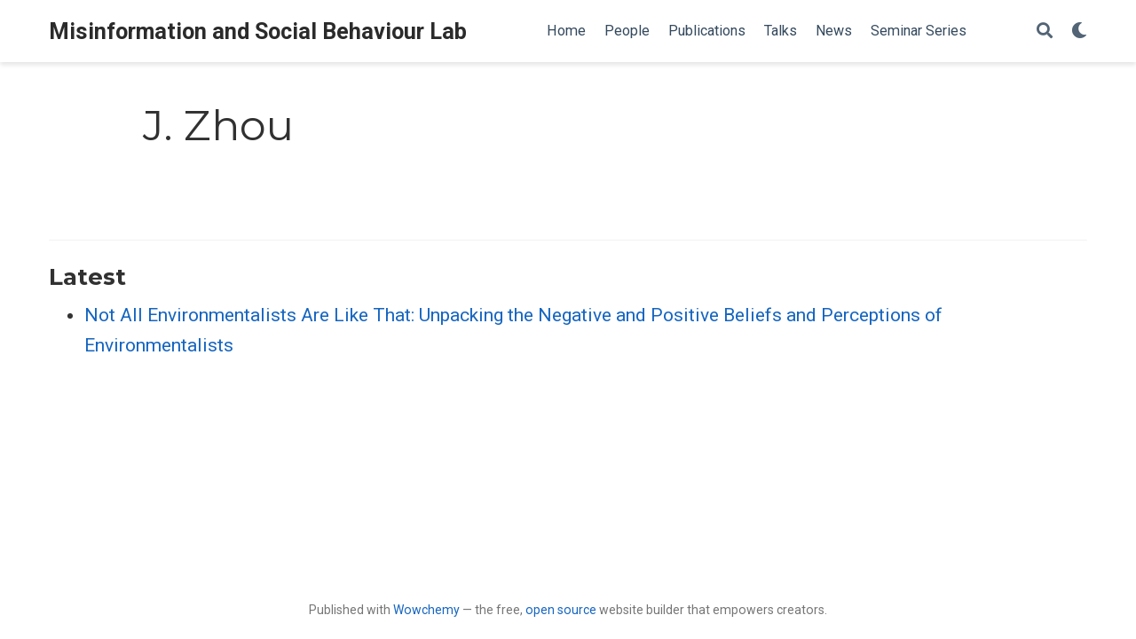

--- FILE ---
content_type: text/html; charset=utf-8
request_url: https://www.misinformationlab.com/authors/j.-zhou/
body_size: 2220
content:
<!DOCTYPE html><html lang="en-us"><head><meta charset="utf-8"><meta name="viewport" content="width=device-width,initial-scale=1"><meta http-equiv="x-ua-compatible" content="IE=edge"><meta name="generator" content="Wowchemy 5.0.0-beta.3 for Hugo"><meta name="author" content="Misinformation and Social Behaviour Lab"><meta name="description" content="School of Psychology, Deakin University"><link rel="alternate" hreflang="en-us" href="https://www.misinformationlab.com/authors/j.-zhou/"><link rel="preconnect" href="https://fonts.gstatic.com" crossorigin=""><meta name="theme-color" content="#1565c0"><link rel="stylesheet" href="https://cdnjs.cloudflare.com/ajax/libs/academicons/1.9.0/css/academicons.min.css" integrity="sha512-W4yqoT1+8NLkinBLBZko+dFB2ZbHsYLDdr50VElllRcNt2Q4/GSs6u71UHKxB7S6JEMCp5Ve4xjh3eGQl/HRvg==" crossorigin="anonymous"><link rel="stylesheet" href="https://cdnjs.cloudflare.com/ajax/libs/font-awesome/5.14.0/css/all.min.css" integrity="sha256-FMvZuGapsJLjouA6k7Eo2lusoAX9i0ShlWFG6qt7SLc=" crossorigin="anonymous"><link rel="stylesheet" href="https://cdnjs.cloudflare.com/ajax/libs/highlight.js/10.2.0/styles/github.min.css" crossorigin="anonymous" title="hl-light" media="all" onload="this.media='all'"><link rel="stylesheet" href="https://cdnjs.cloudflare.com/ajax/libs/highlight.js/10.2.0/styles/dracula.min.css" crossorigin="anonymous" title="hl-dark" media="print" onload="this.media='all'" disabled=""><link rel="stylesheet" href="https://cdnjs.cloudflare.com/ajax/libs/leaflet/1.7.1/leaflet.min.css" integrity="sha512-1xoFisiGdy9nvho8EgXuXvnpR5GAMSjFwp40gSRE3NwdUdIMIKuPa7bqoUhLD0O/5tPNhteAsE5XyyMi5reQVA==" crossorigin="anonymous" media="all" onload="this.media='all'"><link rel="preload" as="style" href="https://fonts.googleapis.com/css2?family=Montserrat:wght@400;700&amp;family=Roboto+Mono&amp;family=Roboto:wght@400;700&amp;display=swap"><link rel="stylesheet" href="https://fonts.googleapis.com/css2?family=Montserrat:wght@400;700&amp;family=Roboto+Mono&amp;family=Roboto:wght@400;700&amp;display=swap" media="print" onload="this.media='all'"><link rel="stylesheet" href="/css/wowchemy.7444fd9178fa6465b7667345e880192a.css"><link rel="alternate" href="/authors/j.-zhou/index.xml" type="application/rss+xml" title="Misinformation and Social Behaviour Lab"><link rel="manifest" href="/index.webmanifest"><link rel="icon" type="image/png" href="/images/icon_hu0b7a4cb9992c9ac0e91bd28ffd38dd00_9727_32x32_fill_lanczos_center_2.png"><link rel="apple-touch-icon" type="image/png" href="/images/icon_hu0b7a4cb9992c9ac0e91bd28ffd38dd00_9727_180x180_fill_lanczos_center_2.png"><link rel="canonical" href="https://www.misinformationlab.com/authors/j.-zhou/"><meta property="twitter:card" content="summary"><meta property="og:site_name" content="Misinformation and Social Behaviour Lab"><meta property="og:url" content="https://www.misinformationlab.com/authors/j.-zhou/"><meta property="og:title" content="J. Zhou | Misinformation and Social Behaviour Lab"><meta property="og:description" content="School of Psychology, Deakin University"><meta property="og:image" content="https://www.misinformationlab.com/images/icon_hu0b7a4cb9992c9ac0e91bd28ffd38dd00_9727_512x512_fill_lanczos_center_2.png"><meta property="twitter:image" content="https://www.misinformationlab.com/images/icon_hu0b7a4cb9992c9ac0e91bd28ffd38dd00_9727_512x512_fill_lanczos_center_2.png"><meta property="og:locale" content="en-us"><meta property="og:updated_time" content="2019-01-01T00:00:00+00:00"><title>J. Zhou | Misinformation and Social Behaviour Lab</title><style type="text/css">.medium-zoom-overlay{position:fixed;top:0;right:0;bottom:0;left:0;opacity:0;transition:opacity .3s;will-change:opacity}.medium-zoom--opened .medium-zoom-overlay{cursor:pointer;cursor:zoom-out;opacity:1}.medium-zoom-image{cursor:pointer;cursor:zoom-in;transition:transform .3s cubic-bezier(.2,0,.2,1)!important}.medium-zoom-image--hidden{visibility:hidden}.medium-zoom-image--opened{position:relative;cursor:pointer;cursor:zoom-out;will-change:transform}</style></head><body id="top" data-spy="scroll" data-offset="70" data-target="#TableOfContents" class="page-wrapper"><aside class="search-modal" id="search"><div class="container"><section class="search-header"><div class="row no-gutters justify-content-between mb-3"><div class="col-6"><h1>Search</h1></div><div class="col-6 col-search-close"><a class="js-search" href="#" aria-label="Close"><i class="fas fa-times-circle text-muted" aria-hidden="true"></i></a></div></div><div id="search-box"><input name="q" id="search-query" placeholder="Search..." autocapitalize="off" autocomplete="off" autocorrect="off" spellcheck="false" type="search" class="form-control" aria-label="Search..."></div></section><section class="section-search-results"><div id="search-hits"></div></section></div></aside><div class="page-header"><nav class="navbar navbar-expand-lg navbar-light compensate-for-scrollbar" id="navbar-main"><div class="container-xl"><div class="d-none d-lg-inline-flex"><a class="navbar-brand" href="/">Misinformation and Social Behaviour Lab</a></div><button type="button" class="navbar-toggler" data-toggle="collapse" data-target="#navbar-content" aria-controls="navbar" aria-expanded="false" aria-label="Toggle navigation">
<span><i class="fas fa-bars"></i></span></button><div class="navbar-brand-mobile-wrapper d-inline-flex d-lg-none"><a class="navbar-brand" href="/">Misinformation and Social Behaviour Lab</a></div><div class="navbar-collapse main-menu-item collapse justify-content-center" id="navbar-content"><ul class="navbar-nav d-md-inline-flex"><li class="nav-item"><a class="nav-link" href="/#about"><span>Home</span></a></li><li class="nav-item"><a class="nav-link" href="/#people"><span>People</span></a></li><li class="nav-item"><a class="nav-link" href="/#publications"><span>Publications</span></a></li><li class="nav-item"><a class="nav-link" href="/#talks"><span>Talks</span></a></li><li class="nav-item"><a class="nav-link" href="/#posts"><span>News</span></a></li><li class="nav-item"><a class="nav-link" href="/seminar-series"><span>Seminar Series</span></a></li></ul></div><ul class="nav-icons navbar-nav flex-row ml-auto d-flex pl-md-2"><li class="nav-item"><a class="nav-link js-search" href="#" aria-label="Search"><i class="fas fa-search" aria-hidden="true"></i></a></li><li class="nav-item dropdown theme-dropdown"><a href="#" class="nav-link" data-toggle="dropdown" aria-haspopup="true" aria-label="Display preferences"><i class="fas fa-moon" aria-hidden="true"></i></a><div class="dropdown-menu"><a href="#" class="dropdown-item js-set-theme-light"><span>Light</span></a>
<a href="#" class="dropdown-item js-set-theme-dark"><span>Dark</span></a>
<a href="#" class="dropdown-item js-set-theme-auto dropdown-item-active"><span>Automatic</span></a></div></li></ul></div></nav></div><div class="page-body"><div class="universal-wrapper pt-3"><h1>J. Zhou</h1></div><section id="profile-page" class="pt-5"><div class="container"><div class="article-widget content-widget-hr"><h3>Latest</h3><ul><li><a href="/publication/klas-not-2019/">Not All Environmentalists Are Like That: Unpacking the Negative and Positive Beliefs and Perceptions of Environmentalists</a></li></ul></div></div></section></div><div class="page-footer"><div class="container"><footer class="site-footer"><p class="powered-by"></p><p class="powered-by">Published with
<a href="https://wowchemy.com/?utm_campaign=poweredby" target="_blank" rel="noopener">Wowchemy</a> —
the free, <a href="https://github.com/wowchemy/wowchemy-hugo-modules" target="_blank" rel="noopener">open source</a> website builder that empowers creators.</p></footer></div></div><div id="modal" class="modal fade" role="dialog"><div class="modal-dialog"><div class="modal-content"><div class="modal-header"><h5 class="modal-title">Cite</h5><button type="button" class="close" data-dismiss="modal" aria-label="Close">
<span aria-hidden="true">×</span></button></div><div class="modal-body"><pre><code class="tex hljs"></code></pre></div><div class="modal-footer"><a class="btn btn-outline-primary my-1 js-copy-cite" href="#" target="_blank"><i class="fas fa-copy"></i>Copy</a>
<a class="btn btn-outline-primary my-1 js-download-cite" href="#" target="_blank"><i class="fas fa-download"></i>Download</a><div id="modal-error"></div></div></div></div></div></body></html>